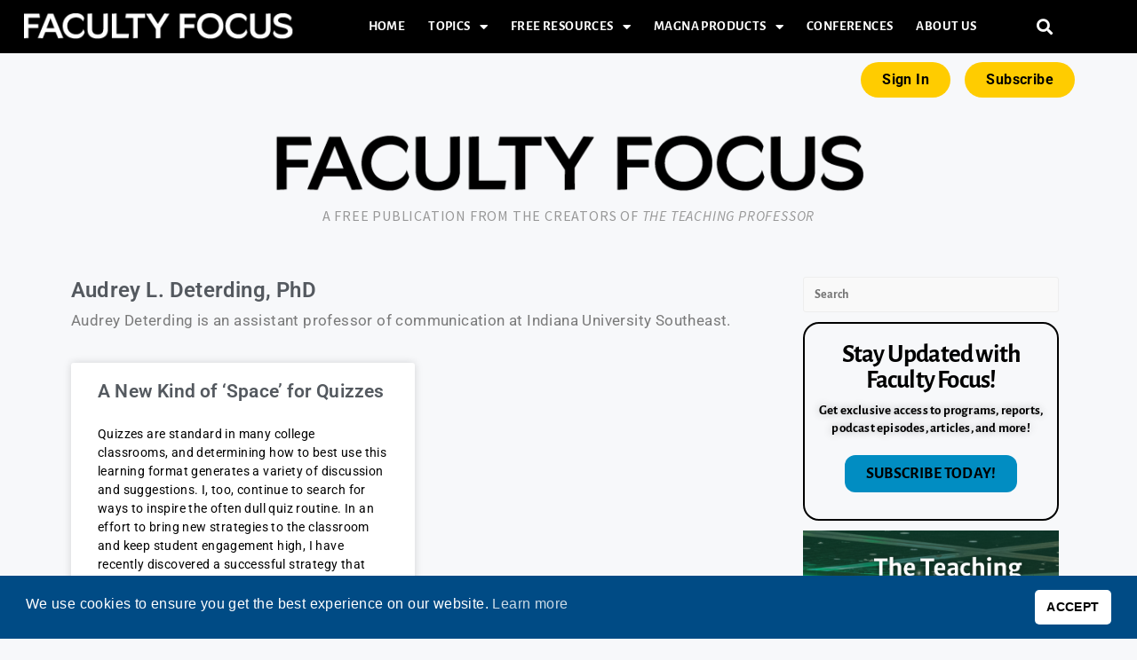

--- FILE ---
content_type: application/javascript
request_url: https://prism.app-us1.com/?a=223603823&u=https%3A%2F%2Fwww.facultyfocus.com%2Fauthor%2Fdeterding608%2F
body_size: 123
content:
window.visitorGlobalObject=window.visitorGlobalObject||window.prismGlobalObject;window.visitorGlobalObject.setVisitorId('78d3787b-019e-4b72-a720-c6c06bff2282', '223603823');window.visitorGlobalObject.setWhitelistedServices('tracking', '223603823');